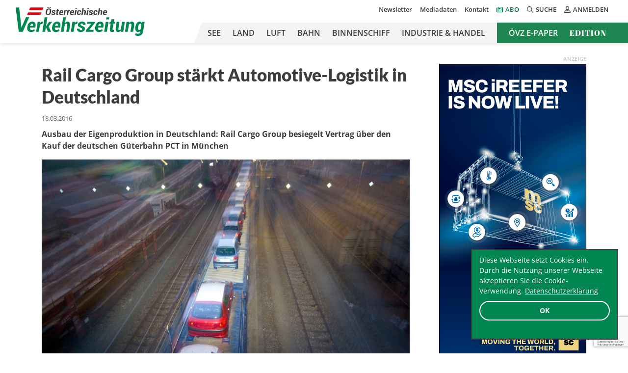

--- FILE ---
content_type: text/html; charset=utf-8
request_url: https://www.google.com/recaptcha/api2/anchor?ar=1&k=6LfyWNIUAAAAAHbm1Elf1VO3dvfJQRV2elGv-Z3b&co=aHR0cHM6Ly9vZXZ6LmNvbTo0NDM.&hl=de-AT&v=PoyoqOPhxBO7pBk68S4YbpHZ&theme=light&size=invisible&badge=bottomright&anchor-ms=20000&execute-ms=30000&cb=rsuhwhm37sm4
body_size: 48667
content:
<!DOCTYPE HTML><html dir="ltr" lang="de-AT"><head><meta http-equiv="Content-Type" content="text/html; charset=UTF-8">
<meta http-equiv="X-UA-Compatible" content="IE=edge">
<title>reCAPTCHA</title>
<style type="text/css">
/* cyrillic-ext */
@font-face {
  font-family: 'Roboto';
  font-style: normal;
  font-weight: 400;
  font-stretch: 100%;
  src: url(//fonts.gstatic.com/s/roboto/v48/KFO7CnqEu92Fr1ME7kSn66aGLdTylUAMa3GUBHMdazTgWw.woff2) format('woff2');
  unicode-range: U+0460-052F, U+1C80-1C8A, U+20B4, U+2DE0-2DFF, U+A640-A69F, U+FE2E-FE2F;
}
/* cyrillic */
@font-face {
  font-family: 'Roboto';
  font-style: normal;
  font-weight: 400;
  font-stretch: 100%;
  src: url(//fonts.gstatic.com/s/roboto/v48/KFO7CnqEu92Fr1ME7kSn66aGLdTylUAMa3iUBHMdazTgWw.woff2) format('woff2');
  unicode-range: U+0301, U+0400-045F, U+0490-0491, U+04B0-04B1, U+2116;
}
/* greek-ext */
@font-face {
  font-family: 'Roboto';
  font-style: normal;
  font-weight: 400;
  font-stretch: 100%;
  src: url(//fonts.gstatic.com/s/roboto/v48/KFO7CnqEu92Fr1ME7kSn66aGLdTylUAMa3CUBHMdazTgWw.woff2) format('woff2');
  unicode-range: U+1F00-1FFF;
}
/* greek */
@font-face {
  font-family: 'Roboto';
  font-style: normal;
  font-weight: 400;
  font-stretch: 100%;
  src: url(//fonts.gstatic.com/s/roboto/v48/KFO7CnqEu92Fr1ME7kSn66aGLdTylUAMa3-UBHMdazTgWw.woff2) format('woff2');
  unicode-range: U+0370-0377, U+037A-037F, U+0384-038A, U+038C, U+038E-03A1, U+03A3-03FF;
}
/* math */
@font-face {
  font-family: 'Roboto';
  font-style: normal;
  font-weight: 400;
  font-stretch: 100%;
  src: url(//fonts.gstatic.com/s/roboto/v48/KFO7CnqEu92Fr1ME7kSn66aGLdTylUAMawCUBHMdazTgWw.woff2) format('woff2');
  unicode-range: U+0302-0303, U+0305, U+0307-0308, U+0310, U+0312, U+0315, U+031A, U+0326-0327, U+032C, U+032F-0330, U+0332-0333, U+0338, U+033A, U+0346, U+034D, U+0391-03A1, U+03A3-03A9, U+03B1-03C9, U+03D1, U+03D5-03D6, U+03F0-03F1, U+03F4-03F5, U+2016-2017, U+2034-2038, U+203C, U+2040, U+2043, U+2047, U+2050, U+2057, U+205F, U+2070-2071, U+2074-208E, U+2090-209C, U+20D0-20DC, U+20E1, U+20E5-20EF, U+2100-2112, U+2114-2115, U+2117-2121, U+2123-214F, U+2190, U+2192, U+2194-21AE, U+21B0-21E5, U+21F1-21F2, U+21F4-2211, U+2213-2214, U+2216-22FF, U+2308-230B, U+2310, U+2319, U+231C-2321, U+2336-237A, U+237C, U+2395, U+239B-23B7, U+23D0, U+23DC-23E1, U+2474-2475, U+25AF, U+25B3, U+25B7, U+25BD, U+25C1, U+25CA, U+25CC, U+25FB, U+266D-266F, U+27C0-27FF, U+2900-2AFF, U+2B0E-2B11, U+2B30-2B4C, U+2BFE, U+3030, U+FF5B, U+FF5D, U+1D400-1D7FF, U+1EE00-1EEFF;
}
/* symbols */
@font-face {
  font-family: 'Roboto';
  font-style: normal;
  font-weight: 400;
  font-stretch: 100%;
  src: url(//fonts.gstatic.com/s/roboto/v48/KFO7CnqEu92Fr1ME7kSn66aGLdTylUAMaxKUBHMdazTgWw.woff2) format('woff2');
  unicode-range: U+0001-000C, U+000E-001F, U+007F-009F, U+20DD-20E0, U+20E2-20E4, U+2150-218F, U+2190, U+2192, U+2194-2199, U+21AF, U+21E6-21F0, U+21F3, U+2218-2219, U+2299, U+22C4-22C6, U+2300-243F, U+2440-244A, U+2460-24FF, U+25A0-27BF, U+2800-28FF, U+2921-2922, U+2981, U+29BF, U+29EB, U+2B00-2BFF, U+4DC0-4DFF, U+FFF9-FFFB, U+10140-1018E, U+10190-1019C, U+101A0, U+101D0-101FD, U+102E0-102FB, U+10E60-10E7E, U+1D2C0-1D2D3, U+1D2E0-1D37F, U+1F000-1F0FF, U+1F100-1F1AD, U+1F1E6-1F1FF, U+1F30D-1F30F, U+1F315, U+1F31C, U+1F31E, U+1F320-1F32C, U+1F336, U+1F378, U+1F37D, U+1F382, U+1F393-1F39F, U+1F3A7-1F3A8, U+1F3AC-1F3AF, U+1F3C2, U+1F3C4-1F3C6, U+1F3CA-1F3CE, U+1F3D4-1F3E0, U+1F3ED, U+1F3F1-1F3F3, U+1F3F5-1F3F7, U+1F408, U+1F415, U+1F41F, U+1F426, U+1F43F, U+1F441-1F442, U+1F444, U+1F446-1F449, U+1F44C-1F44E, U+1F453, U+1F46A, U+1F47D, U+1F4A3, U+1F4B0, U+1F4B3, U+1F4B9, U+1F4BB, U+1F4BF, U+1F4C8-1F4CB, U+1F4D6, U+1F4DA, U+1F4DF, U+1F4E3-1F4E6, U+1F4EA-1F4ED, U+1F4F7, U+1F4F9-1F4FB, U+1F4FD-1F4FE, U+1F503, U+1F507-1F50B, U+1F50D, U+1F512-1F513, U+1F53E-1F54A, U+1F54F-1F5FA, U+1F610, U+1F650-1F67F, U+1F687, U+1F68D, U+1F691, U+1F694, U+1F698, U+1F6AD, U+1F6B2, U+1F6B9-1F6BA, U+1F6BC, U+1F6C6-1F6CF, U+1F6D3-1F6D7, U+1F6E0-1F6EA, U+1F6F0-1F6F3, U+1F6F7-1F6FC, U+1F700-1F7FF, U+1F800-1F80B, U+1F810-1F847, U+1F850-1F859, U+1F860-1F887, U+1F890-1F8AD, U+1F8B0-1F8BB, U+1F8C0-1F8C1, U+1F900-1F90B, U+1F93B, U+1F946, U+1F984, U+1F996, U+1F9E9, U+1FA00-1FA6F, U+1FA70-1FA7C, U+1FA80-1FA89, U+1FA8F-1FAC6, U+1FACE-1FADC, U+1FADF-1FAE9, U+1FAF0-1FAF8, U+1FB00-1FBFF;
}
/* vietnamese */
@font-face {
  font-family: 'Roboto';
  font-style: normal;
  font-weight: 400;
  font-stretch: 100%;
  src: url(//fonts.gstatic.com/s/roboto/v48/KFO7CnqEu92Fr1ME7kSn66aGLdTylUAMa3OUBHMdazTgWw.woff2) format('woff2');
  unicode-range: U+0102-0103, U+0110-0111, U+0128-0129, U+0168-0169, U+01A0-01A1, U+01AF-01B0, U+0300-0301, U+0303-0304, U+0308-0309, U+0323, U+0329, U+1EA0-1EF9, U+20AB;
}
/* latin-ext */
@font-face {
  font-family: 'Roboto';
  font-style: normal;
  font-weight: 400;
  font-stretch: 100%;
  src: url(//fonts.gstatic.com/s/roboto/v48/KFO7CnqEu92Fr1ME7kSn66aGLdTylUAMa3KUBHMdazTgWw.woff2) format('woff2');
  unicode-range: U+0100-02BA, U+02BD-02C5, U+02C7-02CC, U+02CE-02D7, U+02DD-02FF, U+0304, U+0308, U+0329, U+1D00-1DBF, U+1E00-1E9F, U+1EF2-1EFF, U+2020, U+20A0-20AB, U+20AD-20C0, U+2113, U+2C60-2C7F, U+A720-A7FF;
}
/* latin */
@font-face {
  font-family: 'Roboto';
  font-style: normal;
  font-weight: 400;
  font-stretch: 100%;
  src: url(//fonts.gstatic.com/s/roboto/v48/KFO7CnqEu92Fr1ME7kSn66aGLdTylUAMa3yUBHMdazQ.woff2) format('woff2');
  unicode-range: U+0000-00FF, U+0131, U+0152-0153, U+02BB-02BC, U+02C6, U+02DA, U+02DC, U+0304, U+0308, U+0329, U+2000-206F, U+20AC, U+2122, U+2191, U+2193, U+2212, U+2215, U+FEFF, U+FFFD;
}
/* cyrillic-ext */
@font-face {
  font-family: 'Roboto';
  font-style: normal;
  font-weight: 500;
  font-stretch: 100%;
  src: url(//fonts.gstatic.com/s/roboto/v48/KFO7CnqEu92Fr1ME7kSn66aGLdTylUAMa3GUBHMdazTgWw.woff2) format('woff2');
  unicode-range: U+0460-052F, U+1C80-1C8A, U+20B4, U+2DE0-2DFF, U+A640-A69F, U+FE2E-FE2F;
}
/* cyrillic */
@font-face {
  font-family: 'Roboto';
  font-style: normal;
  font-weight: 500;
  font-stretch: 100%;
  src: url(//fonts.gstatic.com/s/roboto/v48/KFO7CnqEu92Fr1ME7kSn66aGLdTylUAMa3iUBHMdazTgWw.woff2) format('woff2');
  unicode-range: U+0301, U+0400-045F, U+0490-0491, U+04B0-04B1, U+2116;
}
/* greek-ext */
@font-face {
  font-family: 'Roboto';
  font-style: normal;
  font-weight: 500;
  font-stretch: 100%;
  src: url(//fonts.gstatic.com/s/roboto/v48/KFO7CnqEu92Fr1ME7kSn66aGLdTylUAMa3CUBHMdazTgWw.woff2) format('woff2');
  unicode-range: U+1F00-1FFF;
}
/* greek */
@font-face {
  font-family: 'Roboto';
  font-style: normal;
  font-weight: 500;
  font-stretch: 100%;
  src: url(//fonts.gstatic.com/s/roboto/v48/KFO7CnqEu92Fr1ME7kSn66aGLdTylUAMa3-UBHMdazTgWw.woff2) format('woff2');
  unicode-range: U+0370-0377, U+037A-037F, U+0384-038A, U+038C, U+038E-03A1, U+03A3-03FF;
}
/* math */
@font-face {
  font-family: 'Roboto';
  font-style: normal;
  font-weight: 500;
  font-stretch: 100%;
  src: url(//fonts.gstatic.com/s/roboto/v48/KFO7CnqEu92Fr1ME7kSn66aGLdTylUAMawCUBHMdazTgWw.woff2) format('woff2');
  unicode-range: U+0302-0303, U+0305, U+0307-0308, U+0310, U+0312, U+0315, U+031A, U+0326-0327, U+032C, U+032F-0330, U+0332-0333, U+0338, U+033A, U+0346, U+034D, U+0391-03A1, U+03A3-03A9, U+03B1-03C9, U+03D1, U+03D5-03D6, U+03F0-03F1, U+03F4-03F5, U+2016-2017, U+2034-2038, U+203C, U+2040, U+2043, U+2047, U+2050, U+2057, U+205F, U+2070-2071, U+2074-208E, U+2090-209C, U+20D0-20DC, U+20E1, U+20E5-20EF, U+2100-2112, U+2114-2115, U+2117-2121, U+2123-214F, U+2190, U+2192, U+2194-21AE, U+21B0-21E5, U+21F1-21F2, U+21F4-2211, U+2213-2214, U+2216-22FF, U+2308-230B, U+2310, U+2319, U+231C-2321, U+2336-237A, U+237C, U+2395, U+239B-23B7, U+23D0, U+23DC-23E1, U+2474-2475, U+25AF, U+25B3, U+25B7, U+25BD, U+25C1, U+25CA, U+25CC, U+25FB, U+266D-266F, U+27C0-27FF, U+2900-2AFF, U+2B0E-2B11, U+2B30-2B4C, U+2BFE, U+3030, U+FF5B, U+FF5D, U+1D400-1D7FF, U+1EE00-1EEFF;
}
/* symbols */
@font-face {
  font-family: 'Roboto';
  font-style: normal;
  font-weight: 500;
  font-stretch: 100%;
  src: url(//fonts.gstatic.com/s/roboto/v48/KFO7CnqEu92Fr1ME7kSn66aGLdTylUAMaxKUBHMdazTgWw.woff2) format('woff2');
  unicode-range: U+0001-000C, U+000E-001F, U+007F-009F, U+20DD-20E0, U+20E2-20E4, U+2150-218F, U+2190, U+2192, U+2194-2199, U+21AF, U+21E6-21F0, U+21F3, U+2218-2219, U+2299, U+22C4-22C6, U+2300-243F, U+2440-244A, U+2460-24FF, U+25A0-27BF, U+2800-28FF, U+2921-2922, U+2981, U+29BF, U+29EB, U+2B00-2BFF, U+4DC0-4DFF, U+FFF9-FFFB, U+10140-1018E, U+10190-1019C, U+101A0, U+101D0-101FD, U+102E0-102FB, U+10E60-10E7E, U+1D2C0-1D2D3, U+1D2E0-1D37F, U+1F000-1F0FF, U+1F100-1F1AD, U+1F1E6-1F1FF, U+1F30D-1F30F, U+1F315, U+1F31C, U+1F31E, U+1F320-1F32C, U+1F336, U+1F378, U+1F37D, U+1F382, U+1F393-1F39F, U+1F3A7-1F3A8, U+1F3AC-1F3AF, U+1F3C2, U+1F3C4-1F3C6, U+1F3CA-1F3CE, U+1F3D4-1F3E0, U+1F3ED, U+1F3F1-1F3F3, U+1F3F5-1F3F7, U+1F408, U+1F415, U+1F41F, U+1F426, U+1F43F, U+1F441-1F442, U+1F444, U+1F446-1F449, U+1F44C-1F44E, U+1F453, U+1F46A, U+1F47D, U+1F4A3, U+1F4B0, U+1F4B3, U+1F4B9, U+1F4BB, U+1F4BF, U+1F4C8-1F4CB, U+1F4D6, U+1F4DA, U+1F4DF, U+1F4E3-1F4E6, U+1F4EA-1F4ED, U+1F4F7, U+1F4F9-1F4FB, U+1F4FD-1F4FE, U+1F503, U+1F507-1F50B, U+1F50D, U+1F512-1F513, U+1F53E-1F54A, U+1F54F-1F5FA, U+1F610, U+1F650-1F67F, U+1F687, U+1F68D, U+1F691, U+1F694, U+1F698, U+1F6AD, U+1F6B2, U+1F6B9-1F6BA, U+1F6BC, U+1F6C6-1F6CF, U+1F6D3-1F6D7, U+1F6E0-1F6EA, U+1F6F0-1F6F3, U+1F6F7-1F6FC, U+1F700-1F7FF, U+1F800-1F80B, U+1F810-1F847, U+1F850-1F859, U+1F860-1F887, U+1F890-1F8AD, U+1F8B0-1F8BB, U+1F8C0-1F8C1, U+1F900-1F90B, U+1F93B, U+1F946, U+1F984, U+1F996, U+1F9E9, U+1FA00-1FA6F, U+1FA70-1FA7C, U+1FA80-1FA89, U+1FA8F-1FAC6, U+1FACE-1FADC, U+1FADF-1FAE9, U+1FAF0-1FAF8, U+1FB00-1FBFF;
}
/* vietnamese */
@font-face {
  font-family: 'Roboto';
  font-style: normal;
  font-weight: 500;
  font-stretch: 100%;
  src: url(//fonts.gstatic.com/s/roboto/v48/KFO7CnqEu92Fr1ME7kSn66aGLdTylUAMa3OUBHMdazTgWw.woff2) format('woff2');
  unicode-range: U+0102-0103, U+0110-0111, U+0128-0129, U+0168-0169, U+01A0-01A1, U+01AF-01B0, U+0300-0301, U+0303-0304, U+0308-0309, U+0323, U+0329, U+1EA0-1EF9, U+20AB;
}
/* latin-ext */
@font-face {
  font-family: 'Roboto';
  font-style: normal;
  font-weight: 500;
  font-stretch: 100%;
  src: url(//fonts.gstatic.com/s/roboto/v48/KFO7CnqEu92Fr1ME7kSn66aGLdTylUAMa3KUBHMdazTgWw.woff2) format('woff2');
  unicode-range: U+0100-02BA, U+02BD-02C5, U+02C7-02CC, U+02CE-02D7, U+02DD-02FF, U+0304, U+0308, U+0329, U+1D00-1DBF, U+1E00-1E9F, U+1EF2-1EFF, U+2020, U+20A0-20AB, U+20AD-20C0, U+2113, U+2C60-2C7F, U+A720-A7FF;
}
/* latin */
@font-face {
  font-family: 'Roboto';
  font-style: normal;
  font-weight: 500;
  font-stretch: 100%;
  src: url(//fonts.gstatic.com/s/roboto/v48/KFO7CnqEu92Fr1ME7kSn66aGLdTylUAMa3yUBHMdazQ.woff2) format('woff2');
  unicode-range: U+0000-00FF, U+0131, U+0152-0153, U+02BB-02BC, U+02C6, U+02DA, U+02DC, U+0304, U+0308, U+0329, U+2000-206F, U+20AC, U+2122, U+2191, U+2193, U+2212, U+2215, U+FEFF, U+FFFD;
}
/* cyrillic-ext */
@font-face {
  font-family: 'Roboto';
  font-style: normal;
  font-weight: 900;
  font-stretch: 100%;
  src: url(//fonts.gstatic.com/s/roboto/v48/KFO7CnqEu92Fr1ME7kSn66aGLdTylUAMa3GUBHMdazTgWw.woff2) format('woff2');
  unicode-range: U+0460-052F, U+1C80-1C8A, U+20B4, U+2DE0-2DFF, U+A640-A69F, U+FE2E-FE2F;
}
/* cyrillic */
@font-face {
  font-family: 'Roboto';
  font-style: normal;
  font-weight: 900;
  font-stretch: 100%;
  src: url(//fonts.gstatic.com/s/roboto/v48/KFO7CnqEu92Fr1ME7kSn66aGLdTylUAMa3iUBHMdazTgWw.woff2) format('woff2');
  unicode-range: U+0301, U+0400-045F, U+0490-0491, U+04B0-04B1, U+2116;
}
/* greek-ext */
@font-face {
  font-family: 'Roboto';
  font-style: normal;
  font-weight: 900;
  font-stretch: 100%;
  src: url(//fonts.gstatic.com/s/roboto/v48/KFO7CnqEu92Fr1ME7kSn66aGLdTylUAMa3CUBHMdazTgWw.woff2) format('woff2');
  unicode-range: U+1F00-1FFF;
}
/* greek */
@font-face {
  font-family: 'Roboto';
  font-style: normal;
  font-weight: 900;
  font-stretch: 100%;
  src: url(//fonts.gstatic.com/s/roboto/v48/KFO7CnqEu92Fr1ME7kSn66aGLdTylUAMa3-UBHMdazTgWw.woff2) format('woff2');
  unicode-range: U+0370-0377, U+037A-037F, U+0384-038A, U+038C, U+038E-03A1, U+03A3-03FF;
}
/* math */
@font-face {
  font-family: 'Roboto';
  font-style: normal;
  font-weight: 900;
  font-stretch: 100%;
  src: url(//fonts.gstatic.com/s/roboto/v48/KFO7CnqEu92Fr1ME7kSn66aGLdTylUAMawCUBHMdazTgWw.woff2) format('woff2');
  unicode-range: U+0302-0303, U+0305, U+0307-0308, U+0310, U+0312, U+0315, U+031A, U+0326-0327, U+032C, U+032F-0330, U+0332-0333, U+0338, U+033A, U+0346, U+034D, U+0391-03A1, U+03A3-03A9, U+03B1-03C9, U+03D1, U+03D5-03D6, U+03F0-03F1, U+03F4-03F5, U+2016-2017, U+2034-2038, U+203C, U+2040, U+2043, U+2047, U+2050, U+2057, U+205F, U+2070-2071, U+2074-208E, U+2090-209C, U+20D0-20DC, U+20E1, U+20E5-20EF, U+2100-2112, U+2114-2115, U+2117-2121, U+2123-214F, U+2190, U+2192, U+2194-21AE, U+21B0-21E5, U+21F1-21F2, U+21F4-2211, U+2213-2214, U+2216-22FF, U+2308-230B, U+2310, U+2319, U+231C-2321, U+2336-237A, U+237C, U+2395, U+239B-23B7, U+23D0, U+23DC-23E1, U+2474-2475, U+25AF, U+25B3, U+25B7, U+25BD, U+25C1, U+25CA, U+25CC, U+25FB, U+266D-266F, U+27C0-27FF, U+2900-2AFF, U+2B0E-2B11, U+2B30-2B4C, U+2BFE, U+3030, U+FF5B, U+FF5D, U+1D400-1D7FF, U+1EE00-1EEFF;
}
/* symbols */
@font-face {
  font-family: 'Roboto';
  font-style: normal;
  font-weight: 900;
  font-stretch: 100%;
  src: url(//fonts.gstatic.com/s/roboto/v48/KFO7CnqEu92Fr1ME7kSn66aGLdTylUAMaxKUBHMdazTgWw.woff2) format('woff2');
  unicode-range: U+0001-000C, U+000E-001F, U+007F-009F, U+20DD-20E0, U+20E2-20E4, U+2150-218F, U+2190, U+2192, U+2194-2199, U+21AF, U+21E6-21F0, U+21F3, U+2218-2219, U+2299, U+22C4-22C6, U+2300-243F, U+2440-244A, U+2460-24FF, U+25A0-27BF, U+2800-28FF, U+2921-2922, U+2981, U+29BF, U+29EB, U+2B00-2BFF, U+4DC0-4DFF, U+FFF9-FFFB, U+10140-1018E, U+10190-1019C, U+101A0, U+101D0-101FD, U+102E0-102FB, U+10E60-10E7E, U+1D2C0-1D2D3, U+1D2E0-1D37F, U+1F000-1F0FF, U+1F100-1F1AD, U+1F1E6-1F1FF, U+1F30D-1F30F, U+1F315, U+1F31C, U+1F31E, U+1F320-1F32C, U+1F336, U+1F378, U+1F37D, U+1F382, U+1F393-1F39F, U+1F3A7-1F3A8, U+1F3AC-1F3AF, U+1F3C2, U+1F3C4-1F3C6, U+1F3CA-1F3CE, U+1F3D4-1F3E0, U+1F3ED, U+1F3F1-1F3F3, U+1F3F5-1F3F7, U+1F408, U+1F415, U+1F41F, U+1F426, U+1F43F, U+1F441-1F442, U+1F444, U+1F446-1F449, U+1F44C-1F44E, U+1F453, U+1F46A, U+1F47D, U+1F4A3, U+1F4B0, U+1F4B3, U+1F4B9, U+1F4BB, U+1F4BF, U+1F4C8-1F4CB, U+1F4D6, U+1F4DA, U+1F4DF, U+1F4E3-1F4E6, U+1F4EA-1F4ED, U+1F4F7, U+1F4F9-1F4FB, U+1F4FD-1F4FE, U+1F503, U+1F507-1F50B, U+1F50D, U+1F512-1F513, U+1F53E-1F54A, U+1F54F-1F5FA, U+1F610, U+1F650-1F67F, U+1F687, U+1F68D, U+1F691, U+1F694, U+1F698, U+1F6AD, U+1F6B2, U+1F6B9-1F6BA, U+1F6BC, U+1F6C6-1F6CF, U+1F6D3-1F6D7, U+1F6E0-1F6EA, U+1F6F0-1F6F3, U+1F6F7-1F6FC, U+1F700-1F7FF, U+1F800-1F80B, U+1F810-1F847, U+1F850-1F859, U+1F860-1F887, U+1F890-1F8AD, U+1F8B0-1F8BB, U+1F8C0-1F8C1, U+1F900-1F90B, U+1F93B, U+1F946, U+1F984, U+1F996, U+1F9E9, U+1FA00-1FA6F, U+1FA70-1FA7C, U+1FA80-1FA89, U+1FA8F-1FAC6, U+1FACE-1FADC, U+1FADF-1FAE9, U+1FAF0-1FAF8, U+1FB00-1FBFF;
}
/* vietnamese */
@font-face {
  font-family: 'Roboto';
  font-style: normal;
  font-weight: 900;
  font-stretch: 100%;
  src: url(//fonts.gstatic.com/s/roboto/v48/KFO7CnqEu92Fr1ME7kSn66aGLdTylUAMa3OUBHMdazTgWw.woff2) format('woff2');
  unicode-range: U+0102-0103, U+0110-0111, U+0128-0129, U+0168-0169, U+01A0-01A1, U+01AF-01B0, U+0300-0301, U+0303-0304, U+0308-0309, U+0323, U+0329, U+1EA0-1EF9, U+20AB;
}
/* latin-ext */
@font-face {
  font-family: 'Roboto';
  font-style: normal;
  font-weight: 900;
  font-stretch: 100%;
  src: url(//fonts.gstatic.com/s/roboto/v48/KFO7CnqEu92Fr1ME7kSn66aGLdTylUAMa3KUBHMdazTgWw.woff2) format('woff2');
  unicode-range: U+0100-02BA, U+02BD-02C5, U+02C7-02CC, U+02CE-02D7, U+02DD-02FF, U+0304, U+0308, U+0329, U+1D00-1DBF, U+1E00-1E9F, U+1EF2-1EFF, U+2020, U+20A0-20AB, U+20AD-20C0, U+2113, U+2C60-2C7F, U+A720-A7FF;
}
/* latin */
@font-face {
  font-family: 'Roboto';
  font-style: normal;
  font-weight: 900;
  font-stretch: 100%;
  src: url(//fonts.gstatic.com/s/roboto/v48/KFO7CnqEu92Fr1ME7kSn66aGLdTylUAMa3yUBHMdazQ.woff2) format('woff2');
  unicode-range: U+0000-00FF, U+0131, U+0152-0153, U+02BB-02BC, U+02C6, U+02DA, U+02DC, U+0304, U+0308, U+0329, U+2000-206F, U+20AC, U+2122, U+2191, U+2193, U+2212, U+2215, U+FEFF, U+FFFD;
}

</style>
<link rel="stylesheet" type="text/css" href="https://www.gstatic.com/recaptcha/releases/PoyoqOPhxBO7pBk68S4YbpHZ/styles__ltr.css">
<script nonce="CShqhCUqgUSZc-ZsV89Lbw" type="text/javascript">window['__recaptcha_api'] = 'https://www.google.com/recaptcha/api2/';</script>
<script type="text/javascript" src="https://www.gstatic.com/recaptcha/releases/PoyoqOPhxBO7pBk68S4YbpHZ/recaptcha__de_at.js" nonce="CShqhCUqgUSZc-ZsV89Lbw">
      
    </script></head>
<body><div id="rc-anchor-alert" class="rc-anchor-alert"></div>
<input type="hidden" id="recaptcha-token" value="[base64]">
<script type="text/javascript" nonce="CShqhCUqgUSZc-ZsV89Lbw">
      recaptcha.anchor.Main.init("[\x22ainput\x22,[\x22bgdata\x22,\x22\x22,\[base64]/[base64]/[base64]/[base64]/cjw8ejpyPj4+eil9Y2F0Y2gobCl7dGhyb3cgbDt9fSxIPWZ1bmN0aW9uKHcsdCx6KXtpZih3PT0xOTR8fHc9PTIwOCl0LnZbd10/dC52W3ddLmNvbmNhdCh6KTp0LnZbd109b2Yoeix0KTtlbHNle2lmKHQuYkImJnchPTMxNylyZXR1cm47dz09NjZ8fHc9PTEyMnx8dz09NDcwfHx3PT00NHx8dz09NDE2fHx3PT0zOTd8fHc9PTQyMXx8dz09Njh8fHc9PTcwfHx3PT0xODQ/[base64]/[base64]/[base64]/bmV3IGRbVl0oSlswXSk6cD09Mj9uZXcgZFtWXShKWzBdLEpbMV0pOnA9PTM/bmV3IGRbVl0oSlswXSxKWzFdLEpbMl0pOnA9PTQ/[base64]/[base64]/[base64]/[base64]\x22,\[base64]\\u003d\x22,\[base64]/wovCujjDiirCqsOCV1dvwo4rwoJJXcOrbhDCpsKBw6rCvwbDoF5aw6PDrF3DqwjDggFvwp/Ds8O8wocqw4cRR8KkGn7ClcKqEMO1wrPDiB0EwqHDj8KdFRcyB8O1Gkc/VMOjSmnDg8Kzw7fDjn9uGUUaw6TCocOFw5BOwp/DuE7CjwU8w6jCgCRuwqwoYxMxTmjCk8Krw7HCgsOhw6YRNiHCswV+wpF1LsKqa8KhwrLCvFsRUhfCn3rDlFY/w70Tw4zDrD9YU01FFcKlw6RYw65WwrYMw5rDkiDCuSvCrMOJwrvDljwZcsKzwrvDlw0DQ8OFw5rDjsK4w5HDtkXCkWFAdsOJFcKzG8Knw5PDi8KiIglswprCosOdYkYAB8KFBgTCuXwowqlCRXFJbMO1SG/DvVnCscOGKMOBfyfCqkYOSMKCZsKuw77DqUJLUcOwwobCi8KOw4nDiht2w7ZkEcO7w7QDIEvDnQlzNG5fw6AtwpQBR8O5CCN4QcOlaWrDrn4hRMOyw5kww5jCncOdcsKqw4HCg8KmwpEXHS/CnsKxwrTCvkHCnVYcwq05w6d2w5rDoUTCsMOFMsOow7Y/OcKPccKEwoZWAcO8w4AUw6rDssKLw6DCqw7Ciwt6UMOUwrAgAzzCvsKNKsKeA8OYdRs7NXHCn8OyTRwAUsOOaMOvw4ZqE1DDrmEzJyBowqVxw6AnecKYU8OSw5bDgg3CnHpWYm7DhhPCu8KiI8KZPAY9w6AtZR/CsRN6wqcaw7nDs8KWG2zCqW/[base64]/DlwdQwpBCw6ZCwrp4E8K6wp7DqcOfUMOnwp3CpAXDpsKTXcOGwr3CicO1w7DCqsK5w6Biwo0ww4VVbBLCsDTCi2oBWcKhQ8KGcsOxw63DuwAmw79hViLCuUsqw6EmIjzDmsKJw53Dr8K1wpPDnSNdw5HCu8OnLcOQw711w4YfbsK1w71wOcKDwpvDvVHCk8K/w7nCsCQYGsK1wqVgMSzDrsKWOnjDicOSAQFHRxLDvWXCmnJGw5EpVcKBesOvw7fCjcKcHlPDn8OJwp3DicK/w69Gw4ltWsK9wqzCtsK2w6rDv0jCmcKtKzJFFHXDvcKyw6MKOxE+wpzDl1tdRsK2wrM4esKIH2HCsxPDlHzDgGUTCXTDi8OmwqJQF8O9DzzCj8KkEDd+wr7DvsKgwoHDiGbClE5QwpwNX8KzZ8O/EjdNwpnCg1nCm8OTJG7CtU9jwpvCp8KrwpUIPcK8LVnCksKsRG7CrDZLV8OmBsKSwo/[base64]/w74fccODw5IQwrIrw63CnMKxwrHCl1PCqsKqRcOFKVkqZVtoRcOOXMOCw5RFw67DjMKLwr3DpMKBw5bChClmXBIZFSVfYQBjw5jDkcK/JMOrbhPCt03DicOfwpzDnhbDkcKgwqdPIiPDgDdLwod2MsOYw44iwo1LGGDDlMO3IMOfwq5pYx0iw6TCg8OhICTCncOQw77DhXvDhsK0Km4/wotkw78NRMOEwqRzWn/CqDxGw5sqacOYR1jCkzPCjjfCp2VoKcKYDcKgdcOAD8OcRsO/w4MhNl1OFwTCh8OLYBnDnsKQw7XDrzvCu8OIw5luSlLDpEbCq3FVwqscVsKhb8OUwqVKf0I7TMOkwoRSCcKYTjXDmgnDqj8mJwwST8KSwpxTaMKewqpPwphLw7XChEJfwrh9YB/DkcOTeMO4EiDDlDVzKmPDmUrCjMONf8OZFTgidlnDkMONwrbDgnvCsTk3wonCnS/CvsKCw4DDjcO0LsKYw5jDosKsZBwUFMKXw6TDlWhew5bCv2HDg8KxDl7Dg25hfEkNw6/Cg37Cn8K/[base64]/DhDDDlFIKwrzCuAwhwrbDiMOwAsOqVcO1NR/[base64]/w47Cp2HCqMKKK8OtDGJAFsOPEcOuwqTDpkbCj8O6AMKECznCtcKlwovDiMKNLEnDkcOGVsKPw6BawrDDu8KewoDCi8KZEQTCoFzDi8KwwqgYwojClcKsPipXFXJOwpfCkkxYGSHCh0dLw4/DrsK6w7MWBcOKw5puwppBwrgoSC/Dk8KiwrFpbsKAwowzRMK9wrx6wqfCswJjN8Kmw77ChsOdw7Jzwp3DiijDmFg6KRtkVXHDucO4w5dTBnldw5bDjsKZwqjCinjCmMK4cFA7wrrDvjotFsKcw7fDoMKVdcObWsOaw4LCo3lnMU/DqjPDq8OowpjDmW3CnMOXEzDCkcKBwo43WG3CoFDDpxzDiS/[base64]/Dq1/Dk8ONccK4QsKxGMK8w67DiTvDt1TCncKRw6Vfw419O8K5w7nCpybDhFTDl0TDpgvDpC7CnVjDtAk2UH/[base64]/[base64]/CsMKhWcK9b8KUwppLGsOuwoU6w5jCmMOuw6dLwqM5wqzDnF8RTzTDhcO+YMKywqfDlMKQLMKeUsOYLQLDhcKpw7LCgj0hwonCrcKZMcOFw4sWI8OvwpXCmCJUMXEwwrR5a1nDgklMw53CksK+wrA2wpjDmsOswrzCr8OYOGrCi3XCtjrDgcKow5Acb8OedsKYwrBrF0/Cg0/Cq0UpwrJ1BCfCl8KGw4zDqFQDFSddwoZuwoxaw55IFDvCpUbDkR1Dwrd6wqMDwpxgw5rDiGzDh8O9w6bDmMKDThIEw4vDpBDDvcKiwr3CkRzDvFI0cTt9w5/DtUzDgiZyccKvR8Oww4MMGMOzw6zCocK1O8OkLm1/LAgRS8KFdsK6wqx6BhnCv8Ouw6cCVSJAw6oxTkrCrCnDjX0Zw5HDmMKCPBLCjwYNc8OsMcO7wo3Diwcbw4tUw53CoTBKI8O0wofCoMO/wrHDqMOmwoIgNMOswp0XwpTClD9WBh4+EsK0w47DicOHwoXCnMOsKnEOXmFFBsKEwo5Fw7RPworDlcO9w6PCgRVdw7dtwqfDqsOFw7LCo8KZAj0vwoYZGSVjwoLCrgQ4wptswr/CgsKAw6FmYG4IS8OIw5dXwqAwcjVkWMObw4EZewkfZhjCo2vDjQQlw5fCikDCu8O0J2hJVMK0wqbDkz7CtRgHKTHDp8OXwrsgwpNUB8K4w7vCksKpwoDDpMKCwpDCp8KhPMO1woTChz/CgMKSwrkVUMK1K19awqrCjMO/[base64]/CoMK/wqTCmMKnwo3Cm2bCusKcw7bCrcOHcMO4VUoaIWpHK1/[base64]/DlcO6wrgMw4/Ck8KsIHfDuiI1AsO7w4l0w483wplEwozDjsKZcnXDmcKowq3Cq3vCjcKkX8ONwrx1w7PDkHTCq8K1dMKVQl5iEcKYwo/DtGVmesKTbcOlwrhabMOUOEcUbcOrf8OxwpLDhyFdbkMowqzCmsKOQVfDscOXwqbDlAnDo3XDjwvCvg00woLChcKTw5fDsi85CW1Zwo12fMKVwoEMwq7DoQ3DjxbCvXFHUwTCv8Kuw5DCo8OwWC/CnlbDiWTDqwjCqcK2SsO5K8Kuwo5mFcOfw4U6VMOuwrEXUsK0w4R2Rl52UD/[base64]/[base64]/w4rDn8KYIMOcXMKdw7dkwrXCi8KWUsKDwpMfw5XDnAoUMR5dw6DDil4NIMOswqYiwqbDmMOYSB9eecK0EgPCmW/Dq8ODBsKdOjPCq8O/wqPDhhXCmsKkdRUCw5FpXTXCsFU5wrpSC8Kew5FiK8K/[base64]/[base64]/CrMKyw7sfCsKtwoDDuV7CpcKDGggNwr7Duk5cG8O/w4Y/w7swdcK9ZQ1wfxc6wpxrw5jCqVkSwo3Cp8KTCzzDtsK4w7nCo8O5w5/Cl8OowpJ0wr0Cw7HDhG4CwrDDnVdAw6fDqcO7w7A8w6rCjwc7wpzCmzzCqcK0wqJWw5FdAsOdOwFYw5jDvSvCqFHDoX/DrkDDusKGIEVDwogFw4DCohzCmsOtw7c9wpNvO8K7wpLDicKTw7PCoT4ZwqDDjsO8CERBwpDCtgt1ckZfw5/CkVE/ITXCjzbCnjDDnsOYwqjClkvDjTnCicKqI3hLwrfDmcKIwovDtMO9IcKzwo4xQgnDiR8Hw5vDqWs/CMKzVcKxRwvCgsO/I8KhTcKDwpxnwozCv0PCn8KWWcKleMOEwqM8JsOHw5JawrDDrcOvX1R3XcKOw5JlXsKdUj3Dl8KgwoVbc8KEw4/CoC/DtTRnwpl3wqJ9asObacKoOFbDgHxqKsKSwpvCjsOCw7bCpcKywoTDigXDtTvCi8KCworDhcKaw4jCni/[base64]/Dhz1Kw4/CpkrDoQ1Qw5gUNkLCksORwpUuw6DDnX9kH8KdD8KIBMK+XShzKsKBV8Osw7FpXSbDj1/Cm8KfXXBGJiNLwoEeP8K7w7Z/wpzCuWJbwqjDunHDucKDwo/DmR3CjQjDgwMjwqPDoylxGsOUOwLChxnDqMKIw7Y4FA1+w6A9BsO3XcK9BlwLGQXCuFXCgsKIKMObKMObcGzCisKqQcOdbATCu0/ChsOQC8O/[base64]/w5jDphNxw5fCi8KtS8KFN1d3w5I6KMK7wrPCtsOiwrLDo8OBfl13KDBbA1MAwrjCsntsZsKWwrw+woR/FsKmPMKcOMKiw5DDvsKqKcOewoXCn8Kzw6Ecw6snw64oY8KCTB5rwpfDoMOIwq7Cn8Olw4HDkSnCp33DtMOOwqZKwr7Cj8KAaMKKwoZ8F8Ozw7TCvgxiAcKjw7o3w7kAw53Dm8KOwqZsN8O9UMK0wqvCiSbCiE/Dun1ya3Q6NW3CtcKJJsOYLkhtMmXDpCMiDg45w4EfYHHDhiIJLCjCuS0xwrlVwptGF8OjTcO3wpfDiMOZRsKxw60SCA43eMOVwp/DkcO2wrptw5EnwoPCqsO3HsOBwpUDRcKGwqkAw6/[base64]/aMKpw7nCjMK3M2dBw4PDl0hNw6LDomNSw7/DocOCLETDrGjChsK1D0R9w6LDqMO3wrwHwpDCnsKQwop7w7fCtsK/FFNVQV1JDsKPw7LDqyEQw5EMEXbDhMOxIMOfAcOgGy03woLDizNbwq7CqR3DisO3w68ZM8Ovw6ZbXsK4K8K/[base64]/DjU7CrcOdTsKlSMOMH8O5JcK/DUQSw4AJwoZGS8OxEMOXBjk6wq3Cq8KFw77Dpxtxwrk8w47CpMKTwoUmU8OHw6rCtC7CiGfDkMKpw5tUTMKPw7lXw7jDkMK5woDCpRXCuh0HKcOHwqN7UMOYBMKuUz1/[base64]/RMOAYn8oaG5jwpbDvHkxScOrQ8KeKkRuS0JpGcObw7LCqMOjdcKvPy02Gn/[base64]/DpMOvwocBwp3CgBtbKsKKw6pywr7Du8Ksw7rDliUJw43CiMKIwp9vwqZ6I8O7w5fCi8KdI8OeFMKLwojCm8KUw4tDw5TCr8KPw71IW8KPOsKidMOvwqnCmFjCocKMGQTDswzCsng0w5/[base64]/[base64]/Cu8Kkw5kuwojDucO9w6zDj1vDhsKaw6rDmx7DkcK2wqvDn8ORHgPDgcKYCMO8wqIZasKUAMOuPMKAZkYhw7cbesO2HEDDnG/DpXXCrsK1OB/CvXbCk8OowrXDl1vCr8Ojwow6FFp9wopKw4QYwpXCvsKVScK1CsKVIR/ClcKwS8KcY0pQwpfDnMKTwrrDhsK7w5XDnsOvw6V3woPDr8OpTsO2cMOSw6xVwolswpc4UUbDucOQWsOXw5UXwr1BwpEkMA5Cw4tfw5R6FsOYMlhOwq3Dg8O5w7XDo8KZbRjDhgXDmzrDkXPCrMKQMsKFFifDrcOoPcKSw75QGg/Dk3zDmUTCrSYEw7PCuRkmw6jCmcOfwqoHwoZVHQDDpcKQwoR/[base64]/[base64]/ccOpHRzCnyAVw4RkbEEJwrbCpXZmw7HCp8OPw5ASA8K6wo/DmsOlA8KQwpbCisO7wqbCpRzCjFByGmLDgMKsL0VSwqDCvsKcwp95wr7Dp8OBwqrCklN3U2AwwpQLwp3CjzN/w4gZw7cOwqvDv8OeDcObUMO/wrPDrcKBwpPCo389w7HCqsOMRSAdKsKJBDrDoRHCoSHChMOIesK0w4DDjsOwbAjCv8Kjw5gLGcK5w7XCjETCmMKiGVzDtU/DizHDs27DjMOww61Rw6zDvTvCl0ICw64Bw55PC8KsUMO7w51swo5LwrfCmXPDsmwUw6bDsjjClEjDmSYDwprCrsK3w7xZdgzDvhHDvMOLw54kw53DnsKTwojCknvCoMOTwojDjMOEw5otJUXCg0rDoAQmEH/Dh0E4w70jw43DgF7CllnClcKawpXCvC8mwofDosKrwp0EGcKuwpF4bFXDllp9R8Kpw5QYw5zDtsO1wrjCucOnJyzDoMK6wqLCtBPDgsKKEMK+w6vDjsKowqbCry87OsKHb2gpw5lQwqwqwroGw7EEw5/Dj1wSIcKiwq9/w4gEdkwjwojDji3Dj8KZw7TCp2fDn8Oew7XDkcOxXEJoM0hsGBYePMO7wo3DmMK/w5xBL0QiMsKiwqE6TX3Drg5ESALDkDpRPXQRwofDrcKKKDQmw4JZw7NFwpTDqG3DlcK6HUHDr8OLw5I4w5QUwpwjwqXCsCdGMsK7RcKGwp94w7Y7CcO5SjcmDXDClyPDiMOIw6TDrXlawo3CsHXDn8OHA0fCosOkdMOEw5IFC3PCp2E/[base64]/[base64]/[base64]/DkXfCgcK0PU4YUnnDh2nCuGw8LVBiWXXDqj7DpBbDvcOmWEwjTcKew63Dh23DjlvDjMKLwrfCm8Omw41TwoBUJi7DoWfCoCPDpgPDkgTCm8OzE8KQd8KLw7bDhGZnTF/Cq8OywpJvw4N5eiDDtToGHkxvw517XT9nw5Y6w5jDnsKKwoFQQMOWwodHBR9IZG7Cr8OfHMKVcsObcB1qwrB4IcK8ekd+wrUPw5cew6jDksOFwp0iMiTDrMKLw6zDvVxEHXkMa8KHFjzDucKcwq12UMKrcWc5DMOHf8OgwpsfLz8SDcOzHXnDogLDm8OZw4/Di8KkSsOzw4RTw7HDmMK4RxLDqsKKKcOURiEPZ8K7ODLCiDJawqrDgQjDpSfChizDlCPDu20QwrrCvC3DlcO5MGcQNcOJwq5Ew6d+w6zDjwUew5RhLcKBXBXCsMKMF8KvQn/CiyDDuQcgQjUBIMOGNsKAw7ghw5t7O8OUwpzCj08sI3DDk8KbwpNHBMOjGzrDmsOXwp3DkcKmwqBHw50mYSIbUlfCjQnDpmHDkSnCj8KvfsKjUMO2FEDDgsONVnjDi3duDWDDv8KUNsKowpoVNmUQTcODT8KwwqwodsKuw7/Dh0QSQQnDqU8IwpsSw7PDlV7CtiNQw6F0woTCi33CjsKhS8Kcw77CuCgKwp/[base64]/Cv8KCXxdVR8OlRy/[base64]/DomxvIhPDoys7w7E9w7gHHcKxwq3Cr8O1w4E6w6fDpj8Hw5fCkMKVwq7Dn0YwwqBZwrFSHcKpw6nCvjPCiV7CoMOsX8KMwpzDosKhEcOdwojCicO/wrkSw4ZWcmbDtcKcVAhawonDlcOrwovDpMOowqFuwqvDhcO+wqQhw53CmsOXwqHCs8ONeDgvaRHCmMK0P8KTJyjCrBxoMEXCrlhxwpnCj3LCl8OQwpB4wr9fIm5dUcKdw4sHB1N0wrrChjF4wozDj8OkKQhdwq9kw5jDvMOJRcOSw7fCjjwMw4HDgcKkP2/Ci8Orw5vCsRxcPFp/[base64]/DjkxSwo4Xw6YdXxbDrMKvw6FACsKPwo7DogBQacO/w5jDjmLCqAgsw5ULwo0eF8KCZVIzwo3DgcKXE3J8w4Aww5vDpBdsw6PDowg1Vi3CjTASSMOqw5jDvGNLEcO+XxQqLMOLGykpw5LCr8KRDDnDhcO7w4vDtFcTw4rDgMOSw6wZw5DDksOeN8O/[base64]/CusOXwqzCikjCkMOXwqbDl3PCnEHCuwHDlsKYbWrCkEHDvMKxwp7DhsK8MMKwGMKSFsOYQsO6w5rCn8KLwrvCvkJ+NyI9EV4IRMKtPsOPw4zDs8OdwrRJwoHDs0wPZsKLECcULsO/[base64]/CsmlcDyPChx7Cpz1fwo01w67ChwI8dMKZKMODV8Kdw5XDqEknJgHCrcK2wr4kw6V6wpHDlsK0w4Z5fwkTCsKRPsKTw7tiw41Hw6soc8KzwqlowqlSwpoBwqHCvsO9KcK+A1Bww4/DtMKVM8OsfBjCpcOlwrrCsMK6woV1B8KnwpnCiBjDsMKPw4DDlMKrScOwwonCksOnQcKJwqXDn8KgecOEwqoxC8KUwpPDksOic8OFVsOtWT7CtH1Lw7ctw7bCqcK2RMKLw63CqgtIwrrCocOqwpoJOGjDmcOMfsKewpDCik/[base64]/[base64]/DnsO8w6gAwrvCuHTDuUokbC3DlUgqCMO+EMKkesKQasOHO8ObU1XDtMK7DMKsw5zDkMOiIcKjw6NfMHLCpEHDqiXCksOdwq9WN3/[base64]/[base64]/ClGVuw5jDt1HDqcO/[base64]/[base64]/DosKQwpLCgcKDEGPCqnVme8OqwqvCoE8GZVxxOHxkMMKnwoJDIEMgBERKw6ccw6pXwrtXGcKDw6MVMsKVwpQbwpLCmMOyRncSJD3CpSUawqPCvMKXFnsNwqJ+H8ODw5PCqFXDmBMRw7QAOcO4HsKCAC3DuCvDi8OjwonDi8KfIDouRWl/w4wcwr4mw6XDuMKHEUDCp8KAw4d0MGF8w79GwpvCqcOSw6E8NcOAwrTDvW/[base64]/DiyUnwqoUJsO/[base64]/CuSPClcOaVcKwwqpCFcKhOi9NwrlcKMO9BSU7wq3Dj2IXREZLwqzDqG4hw58gw4kAJ28UVcO8wqZvwp8xccOpw71HMMKADMK7PRfDr8OYfzxNw6HCs8K9fwEZLDLDrsO2w5VqFj4Zw7wSwrLDosKJKMObw6kOwpbClHvDrsO0wq/Dp8KjB8OPTsOlw6rDvMKPcMOlQsKIwqLDrwTDhkLDsFdVL3TCu8OXw63DgGjClcOZwpNXwrLCvGQ7w7fDoCI+eMK5XXzDkk/Dnz7CkBrDiMKUw68sHsKbRcK5TsKbH8Obw5jCisOOw64Zw7NZw4I7Y3PDozHDgMONaMKBw6JVw5fCugzDgcOMX1w3EsOiDcKeHT3CoMKcPR4rFMOnw4N1Fn3CmgpGwqccacKSOWwPw6/DllDDlMOVwpFuN8O5woHCkjMuw4lSXMORGRLCgnXDg18XSVvCs8OCw5/[base64]/[base64]/[base64]/CscOWNcOzRMKIFMOhw6/[base64]/DoBfDl8OkLsO5dsOOw4vClSjCv8KxRQJHBm/Cq8KDbVU/MG1DIMKCw6TCjhfCnBzCmiA+wpZ/[base64]/CusOKw4hufA3Dh8Otw4TDvwB/WcKdwpRWw4plw5AdwqXCs14IXx3DrUnDocOkasO/wr9awqHDisOWwrLDqMO9DkVqZGvDiVd+w4/Dg3N7AsOBGsO0wrXDhsO/wqLDgsKmwrkwXsOgwrLCpcOOX8K+w54lfcK+w6bCoMO/UsKPTD7ClB7ClsOgw4lGJ38FUcKrw7bCuMKywqNVw5V3w7cTwrZ5w5oyw6p/[base64]/CpSkgwrlmwp8jc8O/wo7CvCzCgcKCGsO8dsOWwprDjlHDtQlCwqLChcOvw4QNwoU9w63DqMOxVgLChmVqEQ7CmjDCnCrCvS15BjbDqsKCJwpfw5fCpVPDq8OAHsKIEnZzWMOAXcK0wovCvX/[base64]/Cu8K2w6p0bsONwqtwwoTDvhbDmA0rw6Ygw7wEwoTCvypgw4YsO8KoWztBWA/[base64]/DqMKTwpQxwrIzRj3DoxESTgHDnMOza8OrA8OIwp3DsDY2VcODwqoLw7zCnF49esO7wrgawqPDmcK/w6h2woZFGARWwpkzKjTDrMO8wqcqwrTDgQIKw6k/XXUXfFrCrh1owqrDvcONW8KaIcK7SV/Cr8Omw5nDosO/wqlnwrhvYjrClCLCkE9zwqfCjFUhKW3Dk1pjUz4Jw4nDkMKCw7RJw5LDj8OOOsOfPsKQJMKLJ2RRwobCjzfCiUzDnyrCpB3Cr8KbJMOSA1w9AmxHOMOHwpFgw4x4RsKewqzDrHUGKSYUw5/[base64]/[base64]/wogvNcKQwrYPwoo+IkXDgMKww7ltwpLCrwLCmG0vKGHDo8K8IQ8twpgswqR3byPCmhLDuMK1w7siw7bDmF08w7Iuwp1DOlnChsKEwoMfwqYXwoxSw6hMw5c/woMaYiQwwo7Cph/DncK1wpvCsBYfQMKKwo/[base64]/DkMOFZGBuw5PDksOww5cowo/CsUrCgWjDpVTDo2N5MxTDlMKIwqpjOcKwGQdWw6pOw78qwoPDtw4NGsOEw4jDh8Otwp3DpsK1Z8KXNMOaGcOeRMKII8Ktwo/Co8O+YsKSQWxwwpXCrsK0OcKtR8Kmaz/DsknCnsOnwovDhMOQOy4Lw6PDsMOdw7p+w5XChsOowrzDpcKGZn3DjUrCkkHDknDCiMKyCkDDkyQFf8OWw6ZKLMKDYsOGw4lYw67CkF/DniYowrfDncOWw6dUUMKQFmkuNcKQRVTDuhPCncKBNyNdeMOHTBE4wo91fUfDvVk1IFDCosKRw7FfZz/Cq0TCmhHDrDg9wrRMw7/DpMOYwqXCicKSw6LCu2vCgcKgR2jChsOqP8Kbwrg4GcKkSMO0w60Ow6A5IzfDug3DlxV/MMK+HH/DmzDCvEFZbBBzw4s7w6RywoIfw5nDqkbDlsKzw4BQXsKBHh/CkxMyw7zDq8KFZThdScOTMcO+blbDpcKjMiRBw5caCMOfMsKyFQlqN8O6wpbDrgZ8w6g/wqDCgyTCuRHDlmM4RyDDuMO/wpnCmsOIcQHDhMOfdyAPDGIBw53Cp8KSRcKWaCvCksOtRgJ5a3law50cLMK9woLCmMKAw5hNAsOWBkIuwofCuQFRTcKfwozDnwogTxI/w73DoMO9dcOOw6zDoFElRcKWWA/Cs1XCuxxaw6kvCsObXMO4w6zCiDrDg3JHEsOrw7BWbsOiw4PDucKjwqdBBT4KwoLCjMO2ZyhUZSPClRQbMMO2S8KRekUIw6zCoAvCvcKFT8O3dMOpPcO/ZsK5BcONwqN2wrxrLh7DpRk3Z3/DqgXDsAE3wqMbIwlBfhUFEQnCnMKfRMO1AcObw77DribCuQjDq8OCwovDqXxNw4LCq8O2w4hRGsK4QMOZwpnChmrChl/Dkh4yRMKWM2bCvDIsAsKiwqdBw69mN8OpPT5iw4rDhhZaZQ4zwozDlMKhCRrCpMO2wrbDrMOsw4wfBXcnwrDDs8Kyw5NwPcKIwqTDg8KGM8Kpw5TCncK/wqHCnGs2FMOnwrMCw6ByIsO4wp7Cu8KOGRTCtcOxCQvCpMKlAC7CqcK+wqnChFfDux7CtcOawoJcwr/CsMO6L2/DkjXCsFzCnMO3wqDDsTLDrXQDwr46J8KiUMO8w6XDmA3DiB7CpxrDuw59KHUKwrs6wpjCgQsSZcOvI8O/w7ZOdxMUw60dfl/CmBzDgcKKwrnDvMK9w7ZXw5N4w4tBUsOAwqk0wrbDi8KLw5sZw5/CpsKYfsOXK8O4JsOINis5wpAEw6d1E8OfwoMseinDhsO/[base64]/[base64]/Cgn9/QsKaOsKgJlTDmMOMNhbCuMOEVmLCssKQSX7DqcKCJSfCswjDnyTCmz7Du0zDgTMFwqvCtMOHa8Kxw6k9wpZTwqnCo8KXH1pXKXFGwpzDkcOfw7IpwqDCgk/CkTI6BHfCpMKcUR/DvMKVK0PDt8KQRnDDnCjDksO1Fy/CuQvDscKxwq1ubsOwIH17w7VnwobCgcKvw6BDKSQew5LDjsKAA8OLwrTDscOYw6B/w7Y7ER4DAFHDn8OgV0DDhcOBwqLChGbDsBPCv8OxKMKjw6QFwpjCj1MoGigNwq/CnSPDjcO3w7XCnG4kwo83w4cZVMK9woDDn8OcKcKZw454w7l/w41RWEhiPBDCtQ3DvUzDjcOTJsKDP3QiwqNhFsOtUQcGw4LDjcKqG3TCl8KORFBvbsOBTcOcFBLDpEU5wpt2bXTClAJKRzDCucKHE8OEwpzDj1Q1w7lYw58Lw6PDmxYtwr/DncOgw5NuwobDl8K+w7A4WMOfwo3DpwIDfsKSYsOnRSlOw6EYew7DlcKlesKzw5UtR8K1B2fDhUbCt8KQwqPCn8KjwoFUI8KtScKIwo/Dt8KXwq1gw53CuRnCq8K/wqp2TyR+Zh4WwqnCncKHdsOzbMKuICvCjCHCq8K4wrgKwogmMsOzTw5Mw6fCk8KYY3ddfxrCisKXHX7DmE1qZMO+BsKwYAs/wqfDrMKew6rDvXNfB8Kiw4PChcOPw6omw7U3w6lPw6HCkMO+cMOMZ8Okw78Yw5o5HMKxKjUhw6bCsSE8wrrCri4zwr3DkkzCvG8Ow5bCjMOfwpxxGy/DoMKMwosbKMOVccK/[base64]/DVcaVMOaw6oIw4zDmcO3w4DCvxbDu8Kjwq3Cn8KCwp0aV8K1KW7DscKUeMKqWMO1w7PDpUgVwoxUwpZ7fcKyMjzDlsK4w7PCp1HDhcORwrXCnsOpVC0ow4zDocK4wrjDiT1Qw6dFeMK+w6AuO8OOwoZ3wph4WWN/fl/[base64]/CvsOywrLCp8K+UXfDl8OFCCjCl8ObCEfCoA9AwrvDtkMcwr7CrT9SGhXCgcOUcm8LSw9nwo3DiFxIFgIywp9CGMKEw7Y4f8K0w5gvw51+A8OOwrLDpyAow4fDi2nCmMOISHvDvMKXRsOIXcK/wobDhcKWBncLw6TDrCFZPcKXwpEnambDjTUjw69sJW5iw77CgHd0wqnDh8OMf8KNwr/[base64]/w4DCr8KvwoLCgcKjwoBCQyDCk8KBwq9/GcOMw6/Ciy/DkMOowpbDpUpyV8O6wqQRNsKGwqvCnnpHFnLDm2YSw7jCmsK9w5YDVhDCjBN0w5/CknQLCF/DvjYtbsOWw6NLJcOcYQgiw5vCuMKKw7jDnsOqw5vDk3zDm8Otwo/CikDDu8O4w7fCuMKXw4R0LxnDv8Kgw7HClsOHDzYcOzfCjcOMw5QdLcOTWsOnw7plYcKgw4NOwrPCicOAw7XDrMKywpbCiX3Doi/Ch1PDhMO0ecKPb8KoVsOewpHDgcOvD2PCjmk4wr5gwrQ1w7LCgcK3woNrwobCg14ZSUICwpMsw7zDnSXCpWVSw6bCpwEsc37Dl3VHwrHCljPDmMK0SmB+OMOaw6/Cr8Ogw6cFMsKnw7vClDTCpgjDpEQcw7NuaUV+w450w7EOw5Q2J8KRZSXDhsOEWQzDvm7CtwbDtcK9Sj5sw5zCmsOAdD3Dr8KaXsK1woQYVcO3w64sWl0jWwMswq/[base64]/wrPDicOlDsO9woICw7sNQmgTZgNgwqzDmcKCAw/DicKGVMKNBsKMA2rDp8OhwoXCtjQNamfDrMKEQ8O2woUDHxXDq348wqzCpj7DsWTDkMO6EsOGXFLCgRjCiBLDi8OKw7HCr8OOwqDDrScvwr/Di8KaJ8Ofw4xXXcK9S8KZw6Y5LsKvwr1oV8Klw7HDlxUlJgTChcK2aXF1w4xNw4DCpcK+JcKLwpYHw6LCjcO8EHsbJ8KiAcKiwqfCmEXCqsKgw7nCvsK1GMOGwpjDvMKdDjHCqcK6AMKQwrkpAkkBF8OSw5JzFsOxwo/[base64]/CicKNScOldMK6wqVcNDrDgcKaDMOuD8O8wrbDmcKPwpnDvkvDgAEoEsOmPj/DlsO8w7ATw4rDtcOEwrzCsg4bw40NwqrCsxnDmitMRnNCGcKOw43Dl8O8D8K5ZMO2F8O9bD59YhR2JMKewqVvHgPDqMKgwqDCiXonw6HCjVRKCsKPRCzDnMKow4/DosOBajt4NcKKfybCsREXw6PCk8KjI8ORwpbDiS/CpUPDvXPCjyXCscOhwqDDnsKkw7IewqzDq2TDkMO8DiFww5smwqzDo8Kuwo3Ci8OYwpdIw4DDscKGKUTDoEPCkWslF8OZU8KBRX14NirDj1tgwqUKwp3DrQwiwocow5lGGgzDusKzwoDChMOITcO5TMKIWnfCs1vCiE7DvcKqIlLDgMKTFRRawrnDomfDiMKgwr/CmW/CqSYOw7F8aMKAM18jwoFxDQbDksO8w7lrw7JrIA7DuUVtwo0kwofCtkbDvcKmw7hUJQbDmmLCp8K9FcK4w7t1wrktF8Otwr/ConDDowDDjcKIasOcZGzDm10KAMOUaSAGwpvDqMORCELDkcKcwodRcgnDq8Kpw7bDqMO6w59LKlXCk1bCicKrITlFFMOGQsKDw4nCq8KBLnQnwqUpw4HCgsOrX8OuXsKrwo54UUHDkWIbYcOnw7dUw6/Dn8K8SMKewoTCsydndTTDhsKPw5rCuD/[base64]/DscKRUMOnwqXDjFrDj8OMwrrDqQ\\u003d\\u003d\x22],null,[\x22conf\x22,null,\x226LfyWNIUAAAAAHbm1Elf1VO3dvfJQRV2elGv-Z3b\x22,0,null,null,null,1,[21,125,63,73,95,87,41,43,42,83,102,105,109,121],[1017145,101],0,null,null,null,null,0,null,0,null,700,1,null,0,\[base64]/76lBhn6iwkZoQoZnOKMAhk\\u003d\x22,0,1,null,null,1,null,0,0,null,null,null,0],\x22https://oevz.com:443\x22,null,[3,1,1],null,null,null,1,3600,[\x22https://www.google.com/intl/de-AT/policies/privacy/\x22,\x22https://www.google.com/intl/de-AT/policies/terms/\x22],\x22HIHz7wS4PIA+sO+3syxRwo0QJfFcd35EiHevUokXHMs\\u003d\x22,1,0,null,1,1768868720931,0,0,[175,254,193,235],null,[163],\x22RC-jJ-oMd4etT3sSg\x22,null,null,null,null,null,\x220dAFcWeA4FrGqpWktSOpr3K_b4JliEritIYV9SmPG750GF-31ZtuASPMXYPwe5Y4O7HLB2x3PrCK_MzVRu1RW6pUv-Xkd1qCmH2Q\x22,1768951520974]");
    </script></body></html>